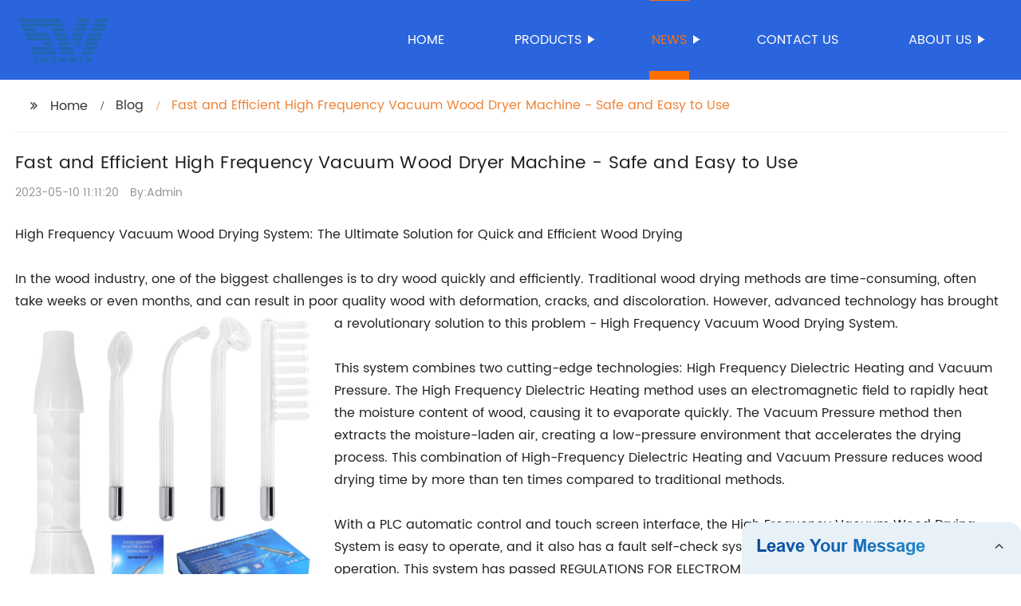

--- FILE ---
content_type: text/html
request_url: http://hbshuoweimetal.com/blog/fast-and-efficient-high-frequency-vacuum-wood-dryer-machine/
body_size: 14072
content:
<!DOCTYPE html>
<html >

<head>
    <meta property="og:site_name" content="Fast and Efficient High Frequency Vacuum Wood Dryer Machine - Safe and Easy to Use">
    <meta property="og:url" content="https://kehu02.globalso.com">
    <meta property="og:title" content="Fast and Efficient High Frequency Vacuum Wood Dryer Machine - Safe and Easy to Use">
    <meta property="og:type" content="website">
    <meta property="og:description" content="High Frequency Vacuum Wood Drying System: The Ultimate Solution for Quick and Efficient Wood Drying

In the wood industry, one of the biggest challenges is to dry wood quickly and efficiently. Traditi">
    <meta property="og:image" content="//kehu02.grofrom.com/www.hbshuoweimetal.com/b508085caf1b64d2b0f5583b7d00bf2c.jpg">
    <meta property="og:image:secure_url" content="//kehu02.grofrom.com/www.hbshuoweimetal.com/b508085caf1b64d2b0f5583b7d00bf2c.jpg">
    <meta name="twitter:card" content="summary_large_image ">
    <meta name="twitter:title" content="Fast and Efficient High Frequency Vacuum Wood Dryer Machine - Safe and Easy to Use">
    <meta name="twitter:description" content="High Frequency Vacuum Wood Drying System: The Ultimate Solution for Quick and Efficient Wood Drying

In the wood industry, one of the biggest challenges is to dry wood quickly and efficiently. Traditi">

    <meta http-equiv="Content-Type" content="text/html; charset=utf-8">
    <title>Fast and Efficient High Frequency Vacuum Wood Dryer Machine - Safe and Easy to Use</title>
    <meta name="viewport" content="width=device-width, initial-scale=1, minimum-scale=1, maximum-scale=1">
    <meta name="keywords" content="High Frequency Vacuum Kiln, Wood Drying Equipment, Timber Drying Machine, Vacuum Wood Dryer, HF Wood Drying System, Vacuum Kiln for Wood, Wood Moisture Meter, Wood Drying Technology.">
    <meta name="description" content="High Frequency Vacuum Wood Drying System: The Ultimate Solution for Quick and Efficient Wood Drying

In the wood industry, one of the biggest challenges is to dry wood quickly and efficiently. Traditi">
    <link rel="shortcut icon" href="//kehu02.grofrom.com/www.hbshuoweimetal.com/4b91c9e41c4c0cd7ca8f2cdc86d5dd60.png">
    <link rel="stylesheet" type="text/css" href="/template/style_2.css">
    <link rel="stylesheet" type="text/css" href="/template/public.css">

    <style>
        .all_bg {background-color: #2b65dd;}
        .font_color { color:#ffffff; }
        .font_color a{color: #ffffff !important;}
        .font_color a:hover,.nav-current>a{color: #ff6f00 !important; }
        .font_color .head_nav li:hover>a{color: #ff6f00 !important; }
        .font_color .head_nav li a b:before{border-left: 9px solid #ffffff;}
        .font_color .head_nav li:hover>a b:before{border-left: 9px solid #ff6f00 }
        .web_head .layout .head_nav >li>a::before{background-color: #ff6f00;}
        .web_head .layout .head_nav >li>a::after{background-color: #ff6f00;}
        .foot .foot_list a::before {background-color:#ff6f00;}

        .web_head .layout .head_nav >li>a::before{content: "";height: 1px;width: 100%;position: absolute;left: 50%;top: 0;background-color: #ff6f00; width: 0;transition: all .3s linear;transform: translateX(-50%)}
        .web_head .layout .head_nav >li>a::after{content: "";height: 11px;width: 100%;position: absolute;left: 50%;bottom: 0;background-color: #ff6f00;width: 0;transition: all .3s linear;transform: translateX(-50%)}
        .web_head .layout .head_nav >li:hover>a:after,.web_head .layout ul>li:hover>a:before,.web_head .layout ul>li.nav-current>a::before,.web_head .layout ul>li.nav-current>a:after{ width: 100%}
        .web_head .layout ul>li a:hover,.web_head .layout .head_nav >li:hover>a,.web_head .layout ul>li.nav-current>a{ color: #ff6f00;}

        .cummin_main .cummin_tit p a,.global_wrap p a,.blog_wrap a{color: #ff6f00;}
    </style>
        <style>
        .right-bottom {
            float: right;
            height: 100%;
            margin-left: 15px;
        }

        .left-top {
            top: 0;
            left: 0;
            float: left;
            margin-right: 20px;
            max-width: 380px;
        }
    </style>
</head>

<body>
    <div class="container all_bg">
        <!-- web_head start -->
        <header class="web_head all_bg font_color">
            <div class="layout flex_row">
                <figure class="logo flex_row">
                    <div><a href="/"><img src="//kehu02.grofrom.com/www.hbshuoweimetal.com/a9ce037774f8a490dfd4f506bc02e0b3.png" alt="Wood Kiln, Vacuum Kiln, Lumber Drying Kiln - Shuowei"></a></div>
                </figure>

                <div class="head_flex">
                    <nav class="nav_wrap">
                        <ul class="head_nav flex_row ">
                            <li class=""><a href="/">Home</a>
                            </li>
                            <li><a href="/products/">Products</a>
                                <ul>
                                                                                                                        <li> <a href="/products/woodworking-machinery/">Woodworking Machinery</a>
                                                                                                            </ul>
                            </li>
                            <li><a href="/news/">News</a>
                                <ul>
                                    <li><a href="/news/">News</a></li>
                                    <li><a href="/blog/">Blog</a></li>
                                </ul>
                            </li>
                            <li><a href="/contact/">Contact us</a></li>
                            <li><a href="/about-us/">About us</a>
                                <ul>
                                    <li> <a href="/about-us/">About us</a>
                                    <li> <a href="/why-choose-us/">Why Choose Us</a>
                                    <li> <a href="/team/">Our Team</a>
                                    <li> <a href="/service/">Our Service</a>
                                </ul>
                            </li>
                        </ul>
                    </nav>
                </div>

                <div class="phone_btn"></div>
            </div>
        </header>
        <!--// web_head end -->

        <!-- web_main start -->
            <div class="main_box">
        <div class="blog layout">
            <ul class="flex_row page_nav">
                <li><a href="/" class="active">Home</a></li>
                <li><a href="/blog/">Blog</a> </li>
                <li class="foucsColor">Fast and Efficient High Frequency Vacuum Wood Dryer Machine - Safe and Easy to Use</li>
            </ul>
            <div class="blog_wrap">
                <h1>Fast and Efficient High Frequency Vacuum Wood Dryer Machine - Safe and Easy to Use</h1>
                <p><time>2023-05-10 11:11:20</time> By:Admin
                </p>
                <div class="blog_content">
                    <div>
                        High Frequency Vacuum Wood Drying System: The Ultimate Solution for Quick and Efficient Wood Drying<br/><br/>In the wood industry, one of the biggest challenges is to dry wood quickly and efficiently. Traditional wood drying methods are time-consuming, often take weeks or even months, and can result in poor quality wood with deformation, cracks, and discoloration. However, advanced technology has brought a revolutionary solution to this problem - High Frequency Vacuum Wood Drying System.<div class="left-top"><img style="max-width:380px" alt="High Frequency Power Vacuum Wood Dryer Machine (China Manufacturer) - Drying Machine - Machinery Products - DIYTrade China manufacturers" src="//kehu02.grofrom.com/www.hbshuoweimetal.com/b508085caf1b64d2b0f5583b7d00bf2c.jpg"></div><br/><br/>This system combines two cutting-edge technologies: High Frequency Dielectric Heating and Vacuum Pressure. The High Frequency Dielectric Heating method uses an electromagnetic field to rapidly heat the moisture content of wood, causing it to evaporate quickly. The Vacuum Pressure method then extracts the moisture-laden air, creating a low-pressure environment that accelerates the drying process. This combination of High-Frequency Dielectric Heating and Vacuum Pressure reduces wood drying time by more than ten times compared to traditional methods.<br/><br/>With a PLC automatic control and touch screen interface, the High Frequency Vacuum Wood Drying System is easy to operate, and it also has a fault self-check system to ensure safe and efficient operation. This system has passed REGULATIONS FOR ELECTROMAGNETIC RADIATION PROTECTION, making it safe for operators, and it can dry various types of wood including hardwood and softwood.<br/><br/>The benefits of using the High Frequency Vacuum Wood Drying System are numerous. Firstly, the system reduces the drying time, increasing production efficiency and reducing labor costs. Secondly, it produces high-quality wood, reducing the risk of deformation, cracks, and discoloration. Thirdly, it enhances the wood's properties, making it harder and more durable, increasing its value and marketability.<br/><br/>The High Frequency Vacuum Wood Drying System is an environmentally friendly solution as it uses electricity instead of fuel, reducing carbon emissions. It also reduces the use of chemicals in the drying process, reducing pollution and making the wood more sustainable.<br/><br/>In conclusion, High Frequency Vacuum Wood Drying System is an innovative solution that is transforming the wood industry and providing benefits for both producers and consumers. Its fast drying cycle, high-quality output, and environmental benefits make it a worthy investment for any wood business.
                    </div>
                </div>
            </div>
           

            <div class="index_news page_news" >

                <h2 class="index_tit foucsColor  wow fadeInUpA" data-wow-delay=".3s" data-wow-duration=".8s">Company News &amp; Blog</h2>
                <div class="company_wrap">
                    <div class="swiper-wrapper">
                                                    <div class="swiper-slide">
                                <h2 style="overflow: hidden;text-overflow: ellipsis;display: -webkit-box;-webkit-line-clamp: 1;-webkit-box-orient: vertical;">Explore Reliable Rotary Kiln Suppliers and Exporters from Leading Countries - ImportersHub</h2>
                                <p style="overflow: hidden;text-overflow: ellipsis;display: -webkit-box;-webkit-line-clamp: 3;-webkit-box-orient: vertical;">Rotary Kiln Exporters Leading the Way in the Global Industrial FieldRotary kilns have become increasingly popular around the world due to their efficiency in handling industrial processes. These cylindrical vessels are primarily used for processing raw materials, such as cement, ores, and chemicals, by creating a high-temperature environment and applying heat to transform such materials into the desired output. As such, rotary kiln exporters and suppliers play a critical role in providing access to these essential tools for industries across the globe.One of the leading rotary kiln suppliers is brand name removed, a company with a significant presence in the global industrial market. Their expertise in manufacturing engineering machinery and equipment has allowed them to offer top-of-the-line rotary kilns to industries worldwide.The company has a tremendous ability to understand the needs and requirements of clients, ensuring that their rotary kilns match specific production goals. Additionally, the firm provides auxiliary services such as the installation, maintenance, and repair of the machinery they provide. Their prompt customer service distinguishes them from their competitors and makes their services stand out in the marketplace.As a result of increasing demand for rotary kilns all over the world, countries such as China, USA, UK, India, and Pakistan have an extensive list of rotary kiln exporters and suppliers. ImportersHub is one such platform that conveniently connects buyers and sellers from different countries who specialize in industrial machinery and equipment, including rotary kilns.In recent years, global environmental concerns have sparked increased demand for more eco-friendly and sustainable industrial processes. Rotary kilns have become a valuable asset in meeting these requirements, with technological advancements allowing for efficient energy usage and reduced waste in production.The use of rotary kilns in the cement industry, for instance, has significantly expanded over the past several years. Their reliable efficiency and ability to provide high-quality output have made them increasingly popular in cement production, a major player in the global economic climate. Many manufacturers in the construction sector rely heavily on Rotary Kiln exporters and suppliers to provide them with the equipment they need to meet their production goals.Furthermore, the chemical industry has also been a significant contributor to the rise of rotary kiln suppliers and exporters. Rotary kilns are crucial in producing a wide range of chemicals, such as ammonium sulfate, titanium dioxide, and more.In conclusion, rotary kiln exporters and suppliers have a significant role to play in the global industrial marketplace. They provide critical machinery that is instrumental in the manufacturing of essential materials like cement, chemicals, and other industrial products. These suppliers are critical in meeting the demand for eco-friendly industrial equipment, and their prompt customer service is crucial in creating long-lasting business relationships.Brand name removed and other rotary kiln suppliers are leading the way to ensure that their machinery continues to meet the changing needs and requirements of industries worldwide. As such, their contributions should be celebrated as we continue to move towards a more sustainable industrial future.</p>
                                <div>Read More</div>
                                <a href="/news/explore-reliable-rotary-kiln-suppliers-and-exporters-from-leading/" class="index_jump"></a>
                            </div>
                                                    <div class="swiper-slide">
                                <h2 style="overflow: hidden;text-overflow: ellipsis;display: -webkit-box;-webkit-line-clamp: 1;-webkit-box-orient: vertical;">Rotary Kiln and Rotary Drying Machines for Cement Calcinations and Sand Drying: Dry and Wet Methods Available</h2>
                                <p style="overflow: hidden;text-overflow: ellipsis;display: -webkit-box;-webkit-line-clamp: 3;-webkit-box-orient: vertical;">Rotary Kiln, Rotary Drying Machine, and Sand Rotary Dryer - The Future of Cement ProductionIn the world of cement production, rotary kilns play a crucial role. These cylindrical, high-temperature furnaces are used to process a variety of materials, including cement clinker. The cement kiln is the heart of any cement production process, and its design and operation are critical to the efficiency and quality of the product.The cement kiln is designed to operate at high temperatures, up to 1450°C, and this is achieved through the use of a variety of heating methods, including fossil fuels, electricity, and biomass. The kiln can be operated in two modes, dry and wet methods, depending on the type of raw materials used.As the demand for cement continues to grow, so does the need for more efficient and sustainable production methods. The use of rotary kilns has become increasingly popular in recent years due to their energy efficiency, low emissions, and ability to handle a variety of materials.One company that has been at the forefront of this trend is brand name, a leading manufacturer of rotary kilns, rotary drying machines, and sand rotary dryers. Established in year, brand name has been providing innovative solutions for the cement industry for over number years.The company’s rotary kilns are designed to provide maximum efficiency and reliability, with features such as automatic control systems, advanced combustion technology, and optimized kiln configurations. They have a range of sizes and capacities to suit any production requirement, from small-scale plants to large industrial facilities.In addition to rotary kilns, brand name also offers a range of rotary drying machines and sand rotary dryers. These machines are designed to remove moisture from a variety of materials, including sand, minerals, and other chemical compounds. They are highly efficient and can reduce energy consumption by up to 50%, making them an ideal solution for businesses looking to reduce their carbon footprint.Brand name has a long history of innovation and excellence in the cement industry. They have a team of experienced engineers and technicians who work closely with customers to develop customized solutions that meet their specific needs. Their commitment to quality and customer satisfaction has earned them a reputation as a trusted supplier of rotary kilns and other cement production equipment.As the world continues to move towards a more sustainable future, the demand for energy-efficient and environmentally friendly cement production methods will only continue to grow. Companies like brand name are leading the way with their innovative solutions and commitment to sustainability, ensuring that the cement industry can continue to meet the growing demand for this essential building material while minimizing its impact on the environment.</p>
                                <div>Read More</div>
                                <a href="/news/rotary-kiln-and-rotary-drying-machines-for-cement-calcinations/" class="index_jump"></a>
                            </div>
                                                    <div class="swiper-slide">
                                <h2 style="overflow: hidden;text-overflow: ellipsis;display: -webkit-box;-webkit-line-clamp: 1;-webkit-box-orient: vertical;">Efficient Wood Drying Machines Available for Sale - Find HF, RF and Other Varieties at Duotian Machinery</h2>
                                <p style="overflow: hidden;text-overflow: ellipsis;display: -webkit-box;-webkit-line-clamp: 3;-webkit-box-orient: vertical;">HF Wood Drying Plants: The Future of Wood DryingWood is one of the most versatile materials in the world, used in a wide range of applications from construction to furniture making. However, before wood can be used, it needs to be dried to ensure its strength, stability, and durability. Traditionally, wood has been dried using conventional methods such as air-drying and kiln-drying. However, with the advent of new technologies, wood drying has become more efficient and effective. One such technology is the HF wood drying plant, which uses high-frequency electromagnetic waves to dry wood quickly and efficiently.HF wood drying plants are designed to dry wood at high speeds and volumes. They use radio frequency (RF) technology to heat up the water molecules within the wood, causing them to evaporate. This process is much faster than conventional drying methods, which can take weeks or even months to dry wood. In contrast, HF wood drying plants can dry wood in a matter of hours, making them ideal for large-scale production.One of the key advantages of HF wood drying plants is that they produce high-quality, uniform results. Because the wood is dried quickly and uniformly, there is less risk of warping, cracking, or other defects that may occur during conventional drying methods. This makes HF wood drying plants ideal for high-end applications such as furniture making, musical instrument manufacturing, and other industries where high-quality wood is essential.Another advantage of HF wood drying plants is that they are more energy-efficient than conventional drying methods. Because they use electromagnetic waves to heat up the wood, there is no need for external heat sources such as gas or oil burners. This not only saves on energy costs but also reduces carbon emissions and makes HF wood drying plants a more sustainable option.In addition to their efficiency and sustainability, HF wood drying plants are also more versatile than conventional drying methods. They can handle a wide range of wood species, thicknesses, and shapes, making them suitable for a variety of applications. They can also be used to dry wood with high moisture content, which can be difficult or impossible to dry using conventional methods.At Shijiazhuang Duotian Machinery Co., Ltd, we specialize in manufacturing and selling HF wood drying plants, RF wood drying machines, and other wood drying equipment. Our machines are designed to meet the highest standards of quality and efficiency, and we offer a range of models to fit your specific needs and budget.If you’re looking for a reliable and efficient way to dry wood, HF wood drying plants are the future of wood drying. With their speed, quality, and sustainability, they offer a superior alternative to conventional drying methods. Contact us today to learn more about our wood drying machines and how they can benefit your business.</p>
                                <div>Read More</div>
                                <a href="/blog/efficient-wood-drying-machines-available-for-sale-find/" class="index_jump"></a>
                            </div>
                                                    <div class="swiper-slide">
                                <h2 style="overflow: hidden;text-overflow: ellipsis;display: -webkit-box;-webkit-line-clamp: 1;-webkit-box-orient: vertical;">How to dry out wet painted wood: Tips for Home Improvement</h2>
                                <p style="overflow: hidden;text-overflow: ellipsis;display: -webkit-box;-webkit-line-clamp: 3;-webkit-box-orient: vertical;">Best Way To Dry Out Wet, Painted WoodWood is a beautiful and versatile material that can be used for a variety of purposes, such as making furniture, building homes, and constructing boats. However, when wood gets wet, it can become rotten, moldy, and damaged. That&#039;s why it&#039;s important to dry out wet wood as quickly and thoroughly as possible. This is especially true for painted wood, as the paint can trap moisture and prevent the wood from drying properly. In this blog post, we&#039;ll discuss the best way to dry out wet, painted wood, whether it&#039;s on a boat, a house, or furniture.Step 1: Remove any surface moistureThe first step in drying out wet, painted wood is to remove any surface moisture as quickly as possible. This can be done with a clean, dry cloth or a sponge. Be sure to wring out the cloth or sponge frequently to remove as much moisture as possible. You can also use a wet/dry vacuum to suck up excess moisture from the wood.Step 2: Promote air flowThe next step is to promote air flow around the wet, painted wood. This can be achieved by opening windows and doors, using fans, or running a dehumidifier. If the wood is on a boat or in an enclosed space, you may need to use a portable air dryer or heater to circulate air and speed up the drying process.Step 3: Remove the paint (if necessary)If the paint is peeling or flaking off the wet wood, it may need to be removed to allow the wood to dry properly. Use a scraper or sandpaper to gently remove the paint, taking care not to damage the underlying wood. Once the paint is removed, follow steps 1 and 2 to dry out the wood.Step 4: Replace any rotten woodIf the wet, painted wood is rotting or is too damaged to salvage, it will need to be replaced. This can be done by cutting out the damaged section of wood and replacing it with a new piece. Be sure to dry the new wood thoroughly before painting or sealing it.Step 5: Seal or paint the woodOnce the wet wood is completely dry, it&#039;s important to protect it from future moisture damage by sealing or painting it. This will help to prevent rot, mold, and other damage. Use a high-quality sealant or paint that is specifically designed for use on wood, and apply it according to the manufacturer&#039;s instructions.Conclusion:Drying out wet, painted wood is a crucial step in preventing further damage and preserving the beauty and integrity of the wood. By following these steps and taking care to remove moisture and promote air flow, you can ensure that your painted wood stays strong, healthy, and beautiful for years to come.</p>
                                <div>Read More</div>
                                <a href="/blog/how-to-dry-out-wet-painted-wood-tips-for/" class="index_jump"></a>
                            </div>
                                                    <div class="swiper-slide">
                                <h2 style="overflow: hidden;text-overflow: ellipsis;display: -webkit-box;-webkit-line-clamp: 1;-webkit-box-orient: vertical;">Wood Chips and Sawdust Rotary Drum Dryer for Sale - Efficient Solution for Agricultural and Forestry Waste Recycling</h2>
                                <p style="overflow: hidden;text-overflow: ellipsis;display: -webkit-box;-webkit-line-clamp: 3;-webkit-box-orient: vertical;">Are you looking for an efficient way to utilize agricultural and forestry waste resources? Do you want to turn them into valuable products that can bring massive benefits to your business? If so, Henan Haokebang Machinery Equipment Co., Ltd. has just the solution for you with their high-quality wood chips sawdust rotary drum dryer for sale.Wood chips and sawdust are abundant waste resources that are often left unused, but they can be transformed into valuable materials that can be used for various purposes, including fuel, fertilizer production, and animal bedding. However, the key to unlocking their full potential lies in efficient and effective drying, which is where a rotary drum dryer comes into play.At Henan Haokebang Machinery Equipment Co., Ltd., they understand the importance of proper drying, which is why they have designed and manufactured a top-notch wood chips sawdust rotary drum dryer that is ideal for drying both small and large-scale batches of materials. With advanced technology and state-of-the-art equipment, their wood dryer for sale can achieve fast and efficient drying while ensuring proper moisture content control.The wood chips sawdust rotary drum dryer features a large drum that rotates continuously, allowing the materials to be dried evenly and effectively. The drum is equipped with multiple customizable inner flights that enhance the drying process while ensuring maximum exposure to heat and airflow, further increasing efficiency and speed.Aside from its outstanding performance, the wood dryer for sale is also easy to operate and maintain, thanks to its user-friendly design and comprehensive manual. Additionally, the machine is constructed using high-quality materials, which ensures its durability, low wear and tear, and long-lasting service life.In conclusion, if you&#039;re looking for the best way to transform agricultural and forestry waste resources into valuable materials, then Henan Haokebang Machinery Equipment Co., Ltd.&#039;s wood chips sawdust rotary drum dryer is your answer. With this incredible machine, you can achieve efficient and effective drying for your materials, ensure proper moisture content control, and enjoy maximum return on investment. So don&#039;t wait any longer- invest in this wood dryer for sale, and watch your business grow and thrive like never before.</p>
                                <div>Read More</div>
                                <a href="/blog/wood-chips-and-sawdust-rotary-drum-dryer-for-sale/" class="index_jump"></a>
                            </div>
                                                    <div class="swiper-slide">
                                <h2 style="overflow: hidden;text-overflow: ellipsis;display: -webkit-box;-webkit-line-clamp: 1;-webkit-box-orient: vertical;">Top Rotary Kiln Suppliers and Exporters from China, USA, UK, India, and Pakistan</h2>
                                <p style="overflow: hidden;text-overflow: ellipsis;display: -webkit-box;-webkit-line-clamp: 3;-webkit-box-orient: vertical;">When it comes to wood drying, many manufacturers and businesses have explored various options such as air drying, solar kiln, vacuum drying, and traditional kiln drying. Vacuum wood kiln drying, however, has been gaining more attention in recent times due to its various benefits.If you are looking for a reliable vacuum wood kiln exporter, there are several options available in the market. The SW Vacuum Wood Kiln Exporters offer top-of-the-line vacuum kilns that can effectively dry wood in a fast and efficient manner. But before we get to the benefits of vacuum wood kilns, let’s first understand what vacuum kiln drying is.Vacuum Kiln DryingVacuum kilns use low-pressure environments to dry wood, rather than the traditional kiln drying method that uses high heat to extract moisture. The process involves placing the wood into the vacuum chamber, creating low-pressure conditions, and heating the wood to promote the transfer of moisture from the wood to the air, allowing for faster drying.Benefits of Vacuum Wood Kiln Drying1. Reduced Drying TimeOne of the most significant benefits of vacuum wood kiln drying is the reduced drying time. Traditional drying methods can take months, while vacuum drying can achieve the same results in just a few days.2. Improved Wood QualityVacuum drying preserves the natural color of wood, eliminates checking and splitting, and results in a better wood quality overall.3. Energy EfficiencyVacuum wood kiln drying consumes less energy than traditional drying methods since the kiln operates at lower temperatures and pressures.4. Environmentally FriendlySince vacuum kiln drying uses less energy, it is a more environmentally friendly method of drying wood.5. VersatilityVacuum kiln drying can be used for a variety of wood species and thicknesses, making it a versatile method for wood drying.Final ThoughtsIf you are considering vacuum kiln drying for your wood drying needs, it is essential to choose a reliable vacuum wood kiln exporter. The SW Vacuum Wood Kiln Exporters are a great option to consider, with their top-quality vacuum kilns that offer several benefits, including reduced drying time, improved wood quality, energy efficiency, and versatility.With so many advantages, vacuum wood kiln drying is a great option for manufacturers and businesses looking for a faster, more efficient, and environmentally friendly wood drying process. So, if you are looking for a way to improve the quality and speed of your wood drying, consider investing in a vacuum kiln from a reliable supplier.</p>
                                <div>Read More</div>
                                <a href="/blog/top-rotary-kiln-suppliers-and-exporters-from-china-usa/" class="index_jump"></a>
                            </div>
                                                    <div class="swiper-slide">
                                <h2 style="overflow: hidden;text-overflow: ellipsis;display: -webkit-box;-webkit-line-clamp: 1;-webkit-box-orient: vertical;">Efficient Rutile Separation with High-Frequency Disk Vacuum Filter</h2>
                                <p style="overflow: hidden;text-overflow: ellipsis;display: -webkit-box;-webkit-line-clamp: 3;-webkit-box-orient: vertical;">High Frequency Vacuum Lumber Dry Kiln: A Revolutionary Technology for Wood DryingWoodworking has been one of the oldest and most important industries of civilization. From furniture to construction, wood has been an integral part of our daily lives. However, in order to make wood usable for these purposes, it needs to be dried. Traditional wood drying methods often take weeks, if not months, to achieve the required moisture content. This not only increases the cost of production but also affects the quality of the wood. In modern times, technology has evolved to provide a more efficient and effective solution for wood drying. One such technology is the High Frequency Vacuum Lumber Dry Kiln.What is High Frequency Vacuum Lumber Dry Kiln?High Frequency Vacuum Lumber Dry Kiln is a revolutionary technology that uses high-frequency electromagnetic waves to heat the wood. This technology was first introduced in the 1940s but has gained popularity in recent years due to its effectiveness and efficiency. In this process, wood is placed inside a vacuum chamber where it is subjected to high-frequency electromagnetic waves. These waves generate heat inside the wood and evaporate the moisture, resulting in a faster drying process. The vacuum inside the chamber also reduces the boiling point of the water, further speeding up the drying process.Advantages of High Frequency Vacuum Lumber Dry Kiln1. Faster Drying Time: High Frequency Vacuum Lumber Dry Kiln can dry wood up to 10 times faster than traditional drying methods. This means that the production time is reduced, resulting in higher productivity and cost-effectiveness.2. Improved Wood Quality: Traditional drying methods can cause the wood to warp, crack, and degrade, resulting in lower quality. However, with High Frequency Vacuum Lumber Dry Kiln, the wood remains straight and free of defects, resulting in higher quality.3. Energy-efficient: High Frequency Vacuum Lumber Dry Kiln requires less energy to operate compared to traditional methods. This means lower energy costs and a reduced carbon footprint.4. Versatility: High Frequency Vacuum Lumber Dry Kiln can be used for a wide range of wood species and sizes. This makes it a versatile technology for the woodworking industry.ConclusionIn conclusion, High Frequency Vacuum Lumber Dry Kiln is a revolutionary technology for wood drying. It offers faster drying time, improved wood quality, energy-efficiency, and versatility. With the woodworking industry constantly evolving, this technology is becoming increasingly popular and necessary. As we move towards a more sustainable future, High Frequency Vacuum Lumber Dry Kiln is a technology that will play a critical role in the woodworking industry.</p>
                                <div>Read More</div>
                                <a href="/blog/efficient-rutile-separation-with-high-frequency-disk-vacuum-filter/" class="index_jump"></a>
                            </div>
                                                    <div class="swiper-slide">
                                <h2 style="overflow: hidden;text-overflow: ellipsis;display: -webkit-box;-webkit-line-clamp: 1;-webkit-box-orient: vertical;">Efficient Wood Drying Equipment for Fast Drying of Technical Wood and Firewood</h2>
                                <p style="overflow: hidden;text-overflow: ellipsis;display: -webkit-box;-webkit-line-clamp: 3;-webkit-box-orient: vertical;">Wood Drying Machines: Key Tools for SW Hf Wood Drying Chamber CompaniesWood drying is a vital process in ensuring high quality wood products. Moisture content affects wood&#039;s stability, strength, and durability. To make sure that the final product meets the customer&#039;s requirements, the wood must be dried to an optimal moisture content level before they can be processed further. In the past, drying of lumber and wood products took several weeks or even months. Today, the drying process can be done within hours or days, thanks to advanced drying equipment known as wood drying machines. These machines allow SW Hf Wood Drying Chamber Companies to achieve cost-effective, high-quality, and quick wood drying.Wood Drying Machines: Types and ApplicationsWood drying machines are classified into two broad categories: batch and continuous flow dryers. Batch dryers are used for small quantities of wood, while continuous flow dryers are used for large volumes of wood. The most widely used drying method is kiln-drying, which is both efficient and fast.Wood drying machines are used for various purposes such as drying firewood, sawdust, pellets, and other wood-based fuels. They are also used for treating wood for timber construction, furniture, and other wood products. SW Hf Wood Drying Chamber Companies that utilize wood drying machines can produce more timber products within a shorter period, which translates to more sales.Advantages of Wood Drying MachinesWood drying machines offer numerous benefits to SW Hf Wood Drying Chamber Companies, including:- Reduced Drying Time: With a wood drying machine, the drying process takes only a few hours or days instead of several weeks or months. This results in increased throughput, productivity, and profitability.- Improved Quality: Wood dried using a wood drying machine has superior quality compared to air-dried wood. It has a uniform moisture content level, is less prone to warping and cracking, and has better stability and durability.- Cost-Effective: The cost of running a wood drying machine is low compared to air-drying or other drying methods. This is because the machine works on a closed-loop system, where the moisture is recycled, and little heat is lost.- Environmentally Friendly: Wood drying machines utilize renewable energy sources such as biomass, solar, and wind energy. This reduces the carbon footprint and helps to preserve the environment.Choosing the Right Wood Drying MachineTo choose the right wood drying machine, SW Hf Wood Drying Chamber Companies should consider the following:- Drying Capacity: The capacity of a wood drying machine should match the amount of wood to be dried. This will ensure that the drying process is efficient and fast.- Drying Time: The machine&#039;s drying time should be short enough to meet the company&#039;s production needs.- Moisture Sensing and Control: A good wood drying machine should have a reliable moisture sensing and control system to maintain consistent moisture content levels.- Energy Efficiency: Go for wood drying machines that are energy efficient. This will result in reduced operating costs and protect the environment.In conclusion, wood drying machines are essential tools for SW Hf Wood Drying Chamber Companies. They allow for efficient, quick, and high-quality wood drying. By choosing the right machine, companies can save on costs, increase productivity, and produce superior wood products.</p>
                                <div>Read More</div>
                                <a href="/blog/efficient-wood-drying-equipment-for-fast-drying-of-technical/" class="index_jump"></a>
                            </div>
                                                    <div class="swiper-slide">
                                <h2 style="overflow: hidden;text-overflow: ellipsis;display: -webkit-box;-webkit-line-clamp: 1;-webkit-box-orient: vertical;">Improve Your Home&#039;s Air Quality: Invest in a Basement Dehumidifier - Reduce Dampness, Eliminate Odor, and Prevent Damage to Your Home.</h2>
                                <p style="overflow: hidden;text-overflow: ellipsis;display: -webkit-box;-webkit-line-clamp: 3;-webkit-box-orient: vertical;">Why You Might Want to Invest in a Dehumidifier for Your BasementIf you are looking for ways to improve the quality of air in your home, investing in a dehumidifier for your basement is a great option. Basements are known for being the dampest areas in homes, thanks to the increased levels of moisture.Excessive moisture in the basement can lead to various issues such as mold growth, musty odors, and peeling paint. Such issues require thorough inspections by professionals who might recommend sealing the basement’s exterior walls or installing a permanent dehumidifier.However, installing a portable dehumidifier in the basement can help to eliminate the dampness and improve the quality of air in your home. Here is a rundown of some reasons why you should invest in a dehumidifier for your basement.1. Prevents Paint DamageExcessive moisture is one of the main culprits behind the peeling of paint in the basement. If you have noticed paint peeling off your basement walls, a dehumidifier can be a game-changer. It helps to reduce the moisture levels in the air, thereby ensuring paint remains intact.2. Reduces Humidity LevelsThe environment in your home dramatically affects your comfort levels, and humidity levels are a crucial factor. High humidity levels can make your home feel sticky, warm, and uncomfortable. A dehumidifier removes the excess moisture, making your home feel fresh, cooler, and more comfortable.3. Eliminates Musty OdorsIf you have ever walked into your basement and noticed a musty, unpleasant smell, it&#039;s a sign of high moisture levels in the air. A dehumidifier reduces the moisture levels, eliminating the musty smell.4. Perfect for Drying WoodIf you store wood in your basement, you might notice that it’s damp and challenging to light. A dehumidifier eliminates the excess moisture in the air, making it easier to dry out the wood, ready for use.5. Improves Air QualityExcessive moisture levels facilitate the growth of mold and other allergens, posing health risks to everyone in your home. By investing in a dehumidifier, you can reduce the levels of moisture, prevent mold and allergen growth, and improve the overall air quality in your home.ConclusionInvesting in a dehumidifier for your basement is an investment worth making. Not only does it eliminate musty odors and prevent paint damage, but it also improves the air quality in your home and reduces humidity levels. If you store wood in your basement, the dehumidifier comes in handy in drying it off.If you are looking for a dehumidifier that will meet your needs, look for a quality product with features that suit your specific requirements. With the right dehumidifier, you can enjoy fresh, dry air in your home, regardless of the season.</p>
                                <div>Read More</div>
                                <a href="/blog/improve-your-homes-air-quality-invest-in-a-basement/" class="index_jump"></a>
                            </div>
                                                    <div class="swiper-slide">
                                <h2 style="overflow: hidden;text-overflow: ellipsis;display: -webkit-box;-webkit-line-clamp: 1;-webkit-box-orient: vertical;">Cheap Radio Frequency Vacuum Kiln Design for Wood Drying</h2>
                                <p style="overflow: hidden;text-overflow: ellipsis;display: -webkit-box;-webkit-line-clamp: 3;-webkit-box-orient: vertical;">Radio Frequency Vacuum Kiln: A Cost-Effective Solution for Drying WoodIf you are in the lumber business, you know how important it is to dry wood properly. Traditional drying methods, such as air drying or kiln drying, are time-consuming and require a lot of energy. Moreover, they do not always produce the desired results. This is where radio frequency vacuum kilns come in. Radio frequency kilns are a relatively new technology that offers a more efficient and reliable way to dry wood. In this blog, we will discuss the benefits of building a radio frequency vacuum kiln and how to do it on a budget.Radio Frequency Kiln: What Is It?A radio frequency vacuum kiln is a type of kiln that uses radio frequency (RF) waves to heat and dry wood. Unlike traditional kilns, which use hot air to dry wood, radio frequency kilns apply electromagnetic energy directly to the wood. This means that the wood dries faster and more evenly. Moreover, the moisture content of the wood can be reduced to as low as 6%, which is ideal for furniture and flooring.Advantages of Radio Frequency Kiln1. Fast Drying: Radio frequency kilns can dry wood 10 times faster than traditional kilns. This means that you can turn around your inventory more quickly and increase your productivity.2. Energy-Efficient: Radio frequency kilns consume less energy than traditional kilns. This is because they heat the wood directly, without heating the air around it.3. Uniform Drying: Radio frequency kilns can dry wood more evenly than traditional kilns. This means that the wood is less likely to crack, warp, or split.4. Higher Quality: Radio frequency kilns produce high-quality wood that is less prone to defects. The wood is also less likely to absorb moisture, which can cause it to expand or contract.Building a Radio Frequency Vacuum KilnBuilding a radio frequency vacuum kiln does not have to be expensive. You can use off-the-shelf components to design and build your kiln. Here are the steps to follow:1. Select the RF Generator: The RF generator is the heart of your kiln. It generates the electromagnetic waves that heat the wood. There are many types of RF generators available on the market. Choose one that suits your budget and needs.2. Design the Kiln Chamber: The kiln chamber is where you will place the wood to dry. It should be made of a non-conductive material, such as plastic or glass, to prevent the RF waves from escaping. The chamber should also be airtight to create a vacuum.3. Install the RF Antenna: The RF antenna is the device that delivers the RF waves to the wood. It should be placed inside the chamber, close to the wood, but not touching it.4. Install the Vacuum System: The vacuum system creates a vacuum inside the chamber, which helps to remove moisture from the wood. You can use a vacuum pump and a vacuum gauge to create the desired vacuum level.5. Control the Process: The drying process needs to be controlled to ensure that the wood is dried properly. You can use a computer or a microcontroller to control the RF generator, the vacuum system, and the temperature inside the chamber.ConclusionIn conclusion, a radio frequency vacuum kiln is a cost-effective solution for drying wood. It offers many benefits, including fast drying, energy efficiency, uniform drying, and higher quality wood. Building a radio frequency vacuum kiln is not difficult, and you can do it on a budget by using off-the-shelf components. If you are in the lumber business, consider building a radio frequency vacuum kiln to increase your productivity and improve your bottom line.</p>
                                <div>Read More</div>
                                <a href="/blog/cheap-radio-frequency-vacuum-kiln-design-for-wood-drying/" class="index_jump"></a>
                            </div>
                                            </div>
                    <div class="news_control flex_row">
                        <div class="news_right"></div>
                        <div class="news_left"></div>
                    </div>
                </div>
            </div>

        </div>

    </div>
        <!--// web_main end -->

        <!-- web_footer start -->
        <footer class="foot all_bg font_color">
            <div class="layout ">
                <div class="flex_row">
                    <div class="foot_logo  wow fadeInLeftA" data-wow-delay=".3s" data-wow-duration=".8s">
                        <figure class="flex_row">
                            <div><img src="//kehu02.grofrom.com/www.hbshuoweimetal.com/a9ce037774f8a490dfd4f506bc02e0b3.png" alt="Wood Kiln, Vacuum Kiln, Lumber Drying Kiln - Shuowei"/></div>
                        </figure>
                        <p style="overflow: hidden;text-overflow: ellipsis;display: -webkit-box;-webkit-line-clamp: 4;-webkit-box-orient: vertical;">Hebei Shuowei Metal Manufacturing Co., Ltd. is a manufacturer focusing on the R&amp;D and manufacturing of high-frequency vacuum wood dryer. Since the 1990s, it has been committed to the combination and application of high-frequency heating technology in the field of woodworking machinery.</p>
                    </div>
                      <div class="foot_list wow fadeInLeftA" data-wow-delay=".4s" data-wow-duration=".8s" >
                        <h2>Products Category</h2>
                        <ul>
                                                            <li > <a style="overflow: hidden;text-overflow: ellipsis;display: -webkit-box;-webkit-line-clamp: 1;-webkit-box-orient: vertical;" href="/products/woodworking-machinery/">Woodworking Machinery</a>
                                                    </ul>
                      </div>
                    <div class="foot_list wow fadeInLeftA" data-wow-delay=".5s" data-wow-duration=".8s" >
                        <h2>Hot Products Tags</h2>
                        <ul>
                                                            <li > <a style="overflow: hidden;text-overflow: ellipsis;display: -webkit-box;-webkit-line-clamp: 1;-webkit-box-orient: vertical;" href="/vacuum-kiln-price/">Vacuum Kiln Price</a>
                                                            <li > <a style="overflow: hidden;text-overflow: ellipsis;display: -webkit-box;-webkit-line-clamp: 1;-webkit-box-orient: vertical;" href="/sw-hf-lumber-vacuum-dryer-factory/">SW Hf Lumber Vacuum Dryer Factory</a>
                                                            <li > <a style="overflow: hidden;text-overflow: ellipsis;display: -webkit-box;-webkit-line-clamp: 1;-webkit-box-orient: vertical;" href="/drying-kiln-for-wood/">Drying Kiln For Wood</a>
                                                            <li > <a style="overflow: hidden;text-overflow: ellipsis;display: -webkit-box;-webkit-line-clamp: 1;-webkit-box-orient: vertical;" href="/radio-frequency-vacuum-lumber-dryer/">Radio Frequency Vacuum Lumber Dryer</a>
                                                    </ul>
                    </div>
                    <div class="foot_list wow fadeInLeftA" data-wow-delay=".6s" data-wow-duration=".8s" >
                        <h2>Our Company</h2>
                        <ul>
                            <li> <a href="/aboutus/">About us</a>
                            <li> <a href="/why_choose_us/">Why Choose Us</a>
                            <li> <a href="/team/">Our Team</a>
                            <li> <a href="/service/">Our Service</a>
                        </ul>
                    </div>
                </div>

                <p class="copy wow fadeInUpA" data-wow-delay=".7s" data-wow-duration=".8s">@Copyright  - 2020-2023 : All Rights Reserved. Hebei Shuowei Metal Manufacturing Co., Ltd.</p>
            </div>
        </footer>
        <!--// web_footer end -->
    </div>

<!--// container end -->

    <script src="/template/js/jquery.min.js"></script>
    <script src="/template/js/common.js"></script>
    <script type="text/javascript" src="//form.grofrom.com/livechat.js"></script>
    <script>
        var menu_name = "News"
        if(menu_name.length > 0){
            $(".head_nav>li>a").each(function (k, v) {
                if (menu_name == $(v).text()) {
                    $(v).parent('li').addClass('nav-current');
                } else {
                    $(v).parent('li').removeClass('nav-current');
                }
            })
        }
    </script>
    <script defer src="https://static.cloudflareinsights.com/beacon.min.js/vcd15cbe7772f49c399c6a5babf22c1241717689176015" integrity="sha512-ZpsOmlRQV6y907TI0dKBHq9Md29nnaEIPlkf84rnaERnq6zvWvPUqr2ft8M1aS28oN72PdrCzSjY4U6VaAw1EQ==" data-cf-beacon='{"version":"2024.11.0","token":"555c9f030ec14c78a4df09e7c8512138","r":1,"server_timing":{"name":{"cfCacheStatus":true,"cfEdge":true,"cfExtPri":true,"cfL4":true,"cfOrigin":true,"cfSpeedBrain":true},"location_startswith":null}}' crossorigin="anonymous"></script>
</body>

</html>
